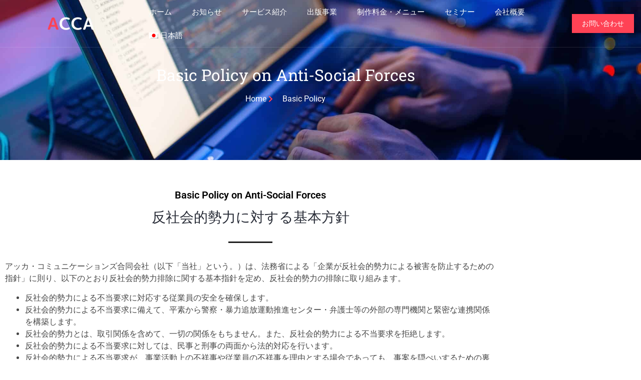

--- FILE ---
content_type: text/css
request_url: https://accacom.jp/wp-content/uploads/elementor/css/post-2912.css?ver=1769188054
body_size: 1011
content:
.elementor-2912 .elementor-element.elementor-element-326ec186:not(.elementor-motion-effects-element-type-background), .elementor-2912 .elementor-element.elementor-element-326ec186 > .elementor-motion-effects-container > .elementor-motion-effects-layer{background-image:url("https://accacom.jp/wp-content/uploads/2022/04/programmer-hands-on-keyboard-network-security.jpg");background-position:0px 70%;background-repeat:no-repeat;background-size:cover;}.elementor-2912 .elementor-element.elementor-element-326ec186 > .elementor-background-overlay{background-color:#000000;opacity:0.55;transition:background 0.3s, border-radius 0.3s, opacity 0.3s;}.elementor-2912 .elementor-element.elementor-element-326ec186{transition:background 0.3s, border 0.3s, border-radius 0.3s, box-shadow 0.3s;margin-top:-167px;margin-bottom:0px;padding:196px 0px 100px 0px;overflow:visible;}.elementor-widget-heading .elementor-heading-title{font-family:var( --e-global-typography-primary-font-family ), Sans-serif;font-weight:var( --e-global-typography-primary-font-weight );color:var( --e-global-color-primary );}.elementor-2912 .elementor-element.elementor-element-1e9f36f3{text-align:center;}.elementor-2912 .elementor-element.elementor-element-1e9f36f3 .elementor-heading-title{font-family:var( --e-global-typography-secondary-font-family ), Sans-serif;font-weight:var( --e-global-typography-secondary-font-weight );color:#FFFFFF;}.elementor-widget-icon-list .elementor-icon-list-item:not(:last-child):after{border-color:var( --e-global-color-text );}.elementor-widget-icon-list .elementor-icon-list-icon i{color:var( --e-global-color-primary );}.elementor-widget-icon-list .elementor-icon-list-icon svg{fill:var( --e-global-color-primary );}.elementor-widget-icon-list .elementor-icon-list-item > .elementor-icon-list-text, .elementor-widget-icon-list .elementor-icon-list-item > a{font-family:var( --e-global-typography-text-font-family ), Sans-serif;font-weight:var( --e-global-typography-text-font-weight );}.elementor-widget-icon-list .elementor-icon-list-text{color:var( --e-global-color-secondary );}.elementor-2912 .elementor-element.elementor-element-5bd12357 .elementor-icon-list-icon i{color:#FF4255;transition:color 0.3s;}.elementor-2912 .elementor-element.elementor-element-5bd12357 .elementor-icon-list-icon svg{fill:#FF4255;transition:fill 0.3s;}.elementor-2912 .elementor-element.elementor-element-5bd12357{--e-icon-list-icon-size:14px;--icon-vertical-offset:0px;}.elementor-2912 .elementor-element.elementor-element-5bd12357 .elementor-icon-list-icon{padding-inline-end:10px;}.elementor-2912 .elementor-element.elementor-element-5bd12357 .elementor-icon-list-text{color:#FFFFFF;transition:color 0.3s;}.elementor-2912 .elementor-element.elementor-element-150d5017 > .elementor-container{max-width:1000px;}.elementor-2912 .elementor-element.elementor-element-150d5017{padding:50px 0px 50px 0px;overflow:visible;}.elementor-2912 .elementor-element.elementor-element-64b000c4{text-align:center;}.elementor-2912 .elementor-element.elementor-element-6d89a460{text-align:center;}.elementor-2912 .elementor-element.elementor-element-6d89a460 .elementor-heading-title{font-family:"Roboto Slab", Sans-serif;font-size:28px;font-weight:400;color:#272B36;}.elementor-widget-divider{--divider-color:var( --e-global-color-secondary );}.elementor-widget-divider .elementor-divider__text{color:var( --e-global-color-secondary );font-family:var( --e-global-typography-secondary-font-family ), Sans-serif;font-weight:var( --e-global-typography-secondary-font-weight );}.elementor-widget-divider.elementor-view-stacked .elementor-icon{background-color:var( --e-global-color-secondary );}.elementor-widget-divider.elementor-view-framed .elementor-icon, .elementor-widget-divider.elementor-view-default .elementor-icon{color:var( --e-global-color-secondary );border-color:var( --e-global-color-secondary );}.elementor-widget-divider.elementor-view-framed .elementor-icon, .elementor-widget-divider.elementor-view-default .elementor-icon svg{fill:var( --e-global-color-secondary );}.elementor-2912 .elementor-element.elementor-element-27427b58{--divider-border-style:solid;--divider-border-width:3.4px;}.elementor-2912 .elementor-element.elementor-element-27427b58 .elementor-divider-separator{width:9%;margin:0 auto;margin-center:0;}.elementor-2912 .elementor-element.elementor-element-27427b58 .elementor-divider{text-align:center;padding-block-start:15px;padding-block-end:15px;}.elementor-widget-text-editor{font-family:var( --e-global-typography-text-font-family ), Sans-serif;font-weight:var( --e-global-typography-text-font-weight );color:var( --e-global-color-text );}.elementor-widget-text-editor.elementor-drop-cap-view-stacked .elementor-drop-cap{background-color:var( --e-global-color-primary );}.elementor-widget-text-editor.elementor-drop-cap-view-framed .elementor-drop-cap, .elementor-widget-text-editor.elementor-drop-cap-view-default .elementor-drop-cap{color:var( --e-global-color-primary );border-color:var( --e-global-color-primary );}@media(max-width:1024px){.elementor-2912 .elementor-element.elementor-element-326ec186:not(.elementor-motion-effects-element-type-background), .elementor-2912 .elementor-element.elementor-element-326ec186 > .elementor-motion-effects-container > .elementor-motion-effects-layer{background-position:0px 0px;}.elementor-2912 .elementor-element.elementor-element-326ec186{padding:200px 0px 120px 0px;}}@media(max-width:767px){.elementor-2912 .elementor-element.elementor-element-326ec186:not(.elementor-motion-effects-element-type-background), .elementor-2912 .elementor-element.elementor-element-326ec186 > .elementor-motion-effects-container > .elementor-motion-effects-layer{background-position:0px 0px;}.elementor-2912 .elementor-element.elementor-element-326ec186{padding:180px 0px 100px 0px;}}

--- FILE ---
content_type: text/css
request_url: https://accacom.jp/wp-content/uploads/elementor/css/post-3166.css?ver=1769157031
body_size: 1317
content:
.elementor-3166 .elementor-element.elementor-element-c7c6555 > .elementor-container > .elementor-column > .elementor-widget-wrap{align-content:center;align-items:center;}.elementor-3166 .elementor-element.elementor-element-c7c6555{border-style:solid;border-width:0px 0px 1px 0px;border-color:#FFFFFF1F;transition:background 0.3s, border 0.3s, border-radius 0.3s, box-shadow 0.3s;margin-top:0%;margin-bottom:0%;padding:0% 0% 0% 0%;z-index:2;overflow:visible;}.elementor-3166 .elementor-element.elementor-element-c7c6555 > .elementor-background-overlay{transition:background 0.3s, border-radius 0.3s, opacity 0.3s;}.elementor-3166 .elementor-element.elementor-element-6191d206 > .elementor-element-populated{padding:0px 0px 0px 10px;}.elementor-widget-image .widget-image-caption{color:var( --e-global-color-text );font-family:var( --e-global-typography-text-font-family ), Sans-serif;font-weight:var( --e-global-typography-text-font-weight );}.elementor-3166 .elementor-element.elementor-element-ab364f1 img{width:61%;}.elementor-3166 .elementor-element.elementor-element-44096f7d .elementskit-navbar-nav .elementskit-submenu-panel > li > a{background-color:#FFFFFF;padding:15px 15px 15px 15px;color:#272B36;}.elementor-3166 .elementor-element.elementor-element-44096f7d .elementskit-navbar-nav .elementskit-submenu-panel{background-color:#FFFFFF;border-style:solid;border-width:0px 0px 0px 0px;border-radius:0px 0px 0px 0px;min-width:220px;box-shadow:0px 3px 15px 0px rgba(0, 0, 0, 0.05);}.elementor-3166 .elementor-element.elementor-element-44096f7d .elementskit-menu-hamburger{background-color:var( --e-global-color-secondary );float:right;}.elementor-3166 .elementor-element.elementor-element-44096f7d .elementskit-menu-close{background-color:var( --e-global-color-secondary );border-style:solid;color:#FFFFFF;}.elementor-3166 .elementor-element.elementor-element-44096f7d .elementskit-menu-container{height:94px;border-radius:0px 0px 0px 0px;}.elementor-3166 .elementor-element.elementor-element-44096f7d .elementskit-navbar-nav > li > a{color:#FFFFFF;padding:0px 20px 0px 20px;}.elementor-3166 .elementor-element.elementor-element-44096f7d .elementskit-navbar-nav > li > a:hover{color:var( --e-global-color-0f1638a );}.elementor-3166 .elementor-element.elementor-element-44096f7d .elementskit-navbar-nav > li > a:focus{color:var( --e-global-color-0f1638a );}.elementor-3166 .elementor-element.elementor-element-44096f7d .elementskit-navbar-nav > li > a:active{color:var( --e-global-color-0f1638a );}.elementor-3166 .elementor-element.elementor-element-44096f7d .elementskit-navbar-nav > li:hover > a{color:var( --e-global-color-0f1638a );}.elementor-3166 .elementor-element.elementor-element-44096f7d .elementskit-navbar-nav > li:hover > a .elementskit-submenu-indicator{color:var( --e-global-color-0f1638a );}.elementor-3166 .elementor-element.elementor-element-44096f7d .elementskit-navbar-nav > li > a:hover .elementskit-submenu-indicator{color:var( --e-global-color-0f1638a );}.elementor-3166 .elementor-element.elementor-element-44096f7d .elementskit-navbar-nav > li > a:focus .elementskit-submenu-indicator{color:var( --e-global-color-0f1638a );}.elementor-3166 .elementor-element.elementor-element-44096f7d .elementskit-navbar-nav > li > a:active .elementskit-submenu-indicator{color:var( --e-global-color-0f1638a );}.elementor-3166 .elementor-element.elementor-element-44096f7d .elementskit-navbar-nav > li.current-menu-item > a{color:var( --e-global-color-01d4f5a );}.elementor-3166 .elementor-element.elementor-element-44096f7d .elementskit-navbar-nav > li.current-menu-ancestor > a{color:var( --e-global-color-01d4f5a );}.elementor-3166 .elementor-element.elementor-element-44096f7d .elementskit-navbar-nav > li.current-menu-ancestor > a .elementskit-submenu-indicator{color:var( --e-global-color-01d4f5a );}.elementor-3166 .elementor-element.elementor-element-44096f7d .elementskit-navbar-nav .elementskit-submenu-panel > li > a:hover{color:var( --e-global-color-secondary );}.elementor-3166 .elementor-element.elementor-element-44096f7d .elementskit-navbar-nav .elementskit-submenu-panel > li > a:focus{color:var( --e-global-color-secondary );}.elementor-3166 .elementor-element.elementor-element-44096f7d .elementskit-navbar-nav .elementskit-submenu-panel > li > a:active{color:var( --e-global-color-secondary );}.elementor-3166 .elementor-element.elementor-element-44096f7d .elementskit-navbar-nav .elementskit-submenu-panel > li:hover > a{color:var( --e-global-color-secondary );}.elementor-3166 .elementor-element.elementor-element-44096f7d .elementskit-navbar-nav .elementskit-submenu-panel > li.current-menu-item > a{color:var( --e-global-color-secondary );}.elementor-3166 .elementor-element.elementor-element-44096f7d .elementskit-submenu-panel{padding:0px 10px 10px 10px;}.elementor-3166 .elementor-element.elementor-element-44096f7d .elementskit-menu-hamburger .elementskit-menu-hamburger-icon{background-color:#FFFFFF;}.elementor-3166 .elementor-element.elementor-element-44096f7d .elementskit-menu-hamburger > .ekit-menu-icon{color:#FFFFFF;}.elementor-3166 .elementor-element.elementor-element-44096f7d .elementskit-menu-hamburger:hover .elementskit-menu-hamburger-icon{background-color:#FFFFFF;}.elementor-3166 .elementor-element.elementor-element-44096f7d .elementskit-menu-hamburger:hover > .ekit-menu-icon{color:#FFFFFF;}.elementor-3166 .elementor-element.elementor-element-44096f7d .elementskit-menu-close:hover{color:#FFFFFFF7;}.elementor-3166 .elementor-element.elementor-element-5c33925b > .elementor-element-populated{padding:0px 5px 0px 0px;}.elementor-widget-button .elementor-button{background-color:var( --e-global-color-accent );font-family:var( --e-global-typography-accent-font-family ), Sans-serif;font-weight:var( --e-global-typography-accent-font-weight );}.elementor-3166 .elementor-element.elementor-element-c886984 .elementor-button{background-color:#FF4255;font-family:"Roboto", Sans-serif;font-size:14px;font-weight:500;border-radius:0px 0px 0px 0px;padding:12px 20px 12px 20px;}.elementor-theme-builder-content-area{height:400px;}.elementor-location-header:before, .elementor-location-footer:before{content:"";display:table;clear:both;}@media(min-width:768px){.elementor-3166 .elementor-element.elementor-element-6191d206{width:21.713%;}.elementor-3166 .elementor-element.elementor-element-2daf3d37{width:65.388%;}.elementor-3166 .elementor-element.elementor-element-5c33925b{width:12.171%;}}@media(max-width:1024px) and (min-width:768px){.elementor-3166 .elementor-element.elementor-element-6191d206{width:30%;}.elementor-3166 .elementor-element.elementor-element-2daf3d37{width:70%;}.elementor-3166 .elementor-element.elementor-element-5c33925b{width:25%;}}@media(max-width:1024px){.elementor-3166 .elementor-element.elementor-element-c7c6555{padding:20px 0px 20px 0px;z-index:4;}.elementor-3166 .elementor-element.elementor-element-6191d206 > .elementor-element-populated{padding:0px 0px 0px 20px;}.elementor-3166 .elementor-element.elementor-element-2daf3d37 > .elementor-element-populated{padding:0px 20px 0px 0px;}.elementor-3166 .elementor-element.elementor-element-44096f7d .elementskit-menu-container{background-color:#FFFFFF;max-width:350px;border-radius:0px 0px 0px 0px;}.elementor-3166 .elementor-element.elementor-element-44096f7d .elementskit-nav-identity-panel{padding:30px 20px 10px 20px;}.elementor-3166 .elementor-element.elementor-element-44096f7d .elementskit-navbar-nav > li > a{color:#3F3F3F;padding:10px 15px 25px 25px;}.elementor-3166 .elementor-element.elementor-element-44096f7d .elementskit-navbar-nav > li > a:hover{color:var( --e-global-color-secondary );}.elementor-3166 .elementor-element.elementor-element-44096f7d .elementskit-navbar-nav > li > a:focus{color:var( --e-global-color-secondary );}.elementor-3166 .elementor-element.elementor-element-44096f7d .elementskit-navbar-nav > li > a:active{color:var( --e-global-color-secondary );}.elementor-3166 .elementor-element.elementor-element-44096f7d .elementskit-navbar-nav > li:hover > a{color:var( --e-global-color-secondary );}.elementor-3166 .elementor-element.elementor-element-44096f7d .elementskit-navbar-nav > li:hover > a .elementskit-submenu-indicator{color:var( --e-global-color-secondary );}.elementor-3166 .elementor-element.elementor-element-44096f7d .elementskit-navbar-nav > li > a:hover .elementskit-submenu-indicator{color:var( --e-global-color-secondary );}.elementor-3166 .elementor-element.elementor-element-44096f7d .elementskit-navbar-nav > li > a:focus .elementskit-submenu-indicator{color:var( --e-global-color-secondary );}.elementor-3166 .elementor-element.elementor-element-44096f7d .elementskit-navbar-nav > li > a:active .elementskit-submenu-indicator{color:var( --e-global-color-secondary );}.elementor-3166 .elementor-element.elementor-element-44096f7d .elementskit-navbar-nav > li.current-menu-item > a{color:var( --e-global-color-secondary );}.elementor-3166 .elementor-element.elementor-element-44096f7d .elementskit-navbar-nav > li.current-menu-ancestor > a{color:var( --e-global-color-secondary );}.elementor-3166 .elementor-element.elementor-element-44096f7d .elementskit-navbar-nav > li.current-menu-ancestor > a .elementskit-submenu-indicator{color:var( --e-global-color-secondary );}.elementor-3166 .elementor-element.elementor-element-44096f7d .elementskit-navbar-nav-default .elementskit-dropdown-has>a .elementskit-submenu-indicator{margin:0px 0px 0px 15px;}.elementor-3166 .elementor-element.elementor-element-44096f7d .elementskit-navbar-nav-default .elementskit-dropdown-has>a .ekit-submenu-indicator-icon{margin:0px 0px 0px 15px;}.elementor-3166 .elementor-element.elementor-element-44096f7d .elementskit-navbar-nav .elementskit-submenu-panel > li > a{padding:20px 15px 20px 15px;}.elementor-3166 .elementor-element.elementor-element-44096f7d .elementskit-navbar-nav .elementskit-submenu-panel > li > a:hover{color:var( --e-global-color-secondary );}.elementor-3166 .elementor-element.elementor-element-44096f7d .elementskit-navbar-nav .elementskit-submenu-panel > li > a:focus{color:var( --e-global-color-secondary );}.elementor-3166 .elementor-element.elementor-element-44096f7d .elementskit-navbar-nav .elementskit-submenu-panel > li > a:active{color:var( --e-global-color-secondary );}.elementor-3166 .elementor-element.elementor-element-44096f7d .elementskit-navbar-nav .elementskit-submenu-panel > li:hover > a{color:var( --e-global-color-secondary );}.elementor-3166 .elementor-element.elementor-element-44096f7d .elementskit-navbar-nav .elementskit-submenu-panel > li.current-menu-item > a{color:var( --e-global-color-secondary );}.elementor-3166 .elementor-element.elementor-element-44096f7d .elementskit-navbar-nav .elementskit-submenu-panel{border-radius:0px 0px 0px 0px;}.elementor-3166 .elementor-element.elementor-element-44096f7d .elementskit-menu-hamburger{padding:10px 10px 10px 10px;width:45px;border-radius:0px;}.elementor-3166 .elementor-element.elementor-element-44096f7d .elementskit-menu-close{padding:5px 5px 5px 5px;margin:12px 12px 12px 12px;width:40px;border-radius:0px;border-width:0px 0px 0px 0px;}.elementor-3166 .elementor-element.elementor-element-44096f7d .elementskit-nav-logo > img{max-width:160px;max-height:60px;}.elementor-3166 .elementor-element.elementor-element-44096f7d .elementskit-nav-logo{margin:5px 0px 5px 0px;padding:5px 5px 5px 5px;}}@media(max-width:767px){.elementor-3166 .elementor-element.elementor-element-6191d206{width:50%;}.elementor-3166 .elementor-element.elementor-element-2daf3d37{width:50%;}.elementor-3166 .elementor-element.elementor-element-44096f7d .elementskit-nav-logo > img{max-width:150px;max-height:50px;}}

--- FILE ---
content_type: text/css
request_url: https://accacom.jp/wp-content/uploads/elementor/css/post-3055.css?ver=1769157031
body_size: 1512
content:
.elementor-3055 .elementor-element.elementor-element-4c04ffdd > .elementor-background-overlay{background-image:url("https://accacom.jp/wp-content/uploads/2022/04/worldmap-Q676QDA.png");background-position:center center;background-size:cover;opacity:0.3;transition:background 0.3s, border-radius 0.3s, opacity 0.3s;}.elementor-3055 .elementor-element.elementor-element-4c04ffdd > .elementor-container{max-width:1000px;}.elementor-3055 .elementor-element.elementor-element-4c04ffdd{transition:background 0.3s, border 0.3s, border-radius 0.3s, box-shadow 0.3s;padding:60px 0px 20px 0px;overflow:visible;}.elementor-3055 .elementor-element.elementor-element-67c17c11{overflow:visible;}.elementor-widget-image .widget-image-caption{color:var( --e-global-color-text );font-family:var( --e-global-typography-text-font-family ), Sans-serif;font-weight:var( --e-global-typography-text-font-weight );}.elementor-3055 .elementor-element.elementor-element-a30d181{text-align:start;}.elementor-3055 .elementor-element.elementor-element-a30d181 img{width:50%;}.elementor-widget-text-editor{font-family:var( --e-global-typography-text-font-family ), Sans-serif;font-weight:var( --e-global-typography-text-font-weight );color:var( --e-global-color-text );}.elementor-widget-text-editor.elementor-drop-cap-view-stacked .elementor-drop-cap{background-color:var( --e-global-color-primary );}.elementor-widget-text-editor.elementor-drop-cap-view-framed .elementor-drop-cap, .elementor-widget-text-editor.elementor-drop-cap-view-default .elementor-drop-cap{color:var( --e-global-color-primary );border-color:var( --e-global-color-primary );}.elementor-3055 .elementor-element.elementor-element-2ec8991a > .elementor-widget-container{padding:0px 20px 0px 0px;}.elementor-3055 .elementor-element.elementor-element-2ec8991a{text-align:start;font-family:"Roboto", Sans-serif;font-size:14px;font-weight:400;}.elementor-widget-icon-list .elementor-icon-list-item:not(:last-child):after{border-color:var( --e-global-color-text );}.elementor-widget-icon-list .elementor-icon-list-icon i{color:var( --e-global-color-primary );}.elementor-widget-icon-list .elementor-icon-list-icon svg{fill:var( --e-global-color-primary );}.elementor-widget-icon-list .elementor-icon-list-item > .elementor-icon-list-text, .elementor-widget-icon-list .elementor-icon-list-item > a{font-family:var( --e-global-typography-text-font-family ), Sans-serif;font-weight:var( --e-global-typography-text-font-weight );}.elementor-widget-icon-list .elementor-icon-list-text{color:var( --e-global-color-secondary );}.elementor-3055 .elementor-element.elementor-element-3ee9c949 .elementor-icon-list-items:not(.elementor-inline-items) .elementor-icon-list-item:not(:last-child){padding-block-end:calc(7px/2);}.elementor-3055 .elementor-element.elementor-element-3ee9c949 .elementor-icon-list-items:not(.elementor-inline-items) .elementor-icon-list-item:not(:first-child){margin-block-start:calc(7px/2);}.elementor-3055 .elementor-element.elementor-element-3ee9c949 .elementor-icon-list-items.elementor-inline-items .elementor-icon-list-item{margin-inline:calc(7px/2);}.elementor-3055 .elementor-element.elementor-element-3ee9c949 .elementor-icon-list-items.elementor-inline-items{margin-inline:calc(-7px/2);}.elementor-3055 .elementor-element.elementor-element-3ee9c949 .elementor-icon-list-items.elementor-inline-items .elementor-icon-list-item:after{inset-inline-end:calc(-7px/2);}.elementor-3055 .elementor-element.elementor-element-3ee9c949 .elementor-icon-list-icon i{color:#FF4255;transition:color 0.3s;}.elementor-3055 .elementor-element.elementor-element-3ee9c949 .elementor-icon-list-icon svg{fill:#FF4255;transition:fill 0.3s;}.elementor-3055 .elementor-element.elementor-element-3ee9c949{--e-icon-list-icon-size:16px;--icon-vertical-offset:0px;}.elementor-3055 .elementor-element.elementor-element-3ee9c949 .elementor-icon-list-icon{padding-inline-end:9px;}.elementor-3055 .elementor-element.elementor-element-3ee9c949 .elementor-icon-list-item > .elementor-icon-list-text, .elementor-3055 .elementor-element.elementor-element-3ee9c949 .elementor-icon-list-item > a{font-weight:400;}.elementor-3055 .elementor-element.elementor-element-3ee9c949 .elementor-icon-list-text{transition:color 0.3s;}.elementor-widget-heading .elementor-heading-title{font-family:var( --e-global-typography-primary-font-family ), Sans-serif;font-weight:var( --e-global-typography-primary-font-weight );color:var( --e-global-color-primary );}.elementor-3055 .elementor-element.elementor-element-701681f{text-align:center;}.elementor-3055 .elementor-element.elementor-element-701681f .elementor-heading-title{font-family:"Roboto Slab", Sans-serif;font-weight:400;}.elementor-3055 .elementor-element.elementor-element-4cfc7a30 .elementor-icon-list-items:not(.elementor-inline-items) .elementor-icon-list-item:not(:last-child){padding-block-end:calc(13px/2);}.elementor-3055 .elementor-element.elementor-element-4cfc7a30 .elementor-icon-list-items:not(.elementor-inline-items) .elementor-icon-list-item:not(:first-child){margin-block-start:calc(13px/2);}.elementor-3055 .elementor-element.elementor-element-4cfc7a30 .elementor-icon-list-items.elementor-inline-items .elementor-icon-list-item{margin-inline:calc(13px/2);}.elementor-3055 .elementor-element.elementor-element-4cfc7a30 .elementor-icon-list-items.elementor-inline-items{margin-inline:calc(-13px/2);}.elementor-3055 .elementor-element.elementor-element-4cfc7a30 .elementor-icon-list-items.elementor-inline-items .elementor-icon-list-item:after{inset-inline-end:calc(-13px/2);}.elementor-3055 .elementor-element.elementor-element-4cfc7a30 .elementor-icon-list-icon i{color:var( --e-global-color-secondary );transition:color 0.3s;}.elementor-3055 .elementor-element.elementor-element-4cfc7a30 .elementor-icon-list-icon svg{fill:var( --e-global-color-secondary );transition:fill 0.3s;}.elementor-3055 .elementor-element.elementor-element-4cfc7a30{--e-icon-list-icon-size:14px;--icon-vertical-offset:0px;}.elementor-3055 .elementor-element.elementor-element-4cfc7a30 .elementor-icon-list-item > .elementor-icon-list-text, .elementor-3055 .elementor-element.elementor-element-4cfc7a30 .elementor-icon-list-item > a{font-family:"Roboto", Sans-serif;font-size:14px;font-weight:400;}.elementor-3055 .elementor-element.elementor-element-4cfc7a30 .elementor-icon-list-item:hover .elementor-icon-list-text{color:#FF4255;}.elementor-3055 .elementor-element.elementor-element-4cfc7a30 .elementor-icon-list-text{transition:color 0.3s;}.elementor-3055 .elementor-element.elementor-element-196152ae{text-align:center;}.elementor-3055 .elementor-element.elementor-element-196152ae .elementor-heading-title{font-family:"Roboto Slab", Sans-serif;font-weight:400;}.elementor-3055 .elementor-element.elementor-element-772a7b2a .elementor-icon-list-items:not(.elementor-inline-items) .elementor-icon-list-item:not(:last-child){padding-block-end:calc(9px/2);}.elementor-3055 .elementor-element.elementor-element-772a7b2a .elementor-icon-list-items:not(.elementor-inline-items) .elementor-icon-list-item:not(:first-child){margin-block-start:calc(9px/2);}.elementor-3055 .elementor-element.elementor-element-772a7b2a .elementor-icon-list-items.elementor-inline-items .elementor-icon-list-item{margin-inline:calc(9px/2);}.elementor-3055 .elementor-element.elementor-element-772a7b2a .elementor-icon-list-items.elementor-inline-items{margin-inline:calc(-9px/2);}.elementor-3055 .elementor-element.elementor-element-772a7b2a .elementor-icon-list-items.elementor-inline-items .elementor-icon-list-item:after{inset-inline-end:calc(-9px/2);}.elementor-3055 .elementor-element.elementor-element-772a7b2a .elementor-icon-list-icon i{color:var( --e-global-color-secondary );transition:color 0.3s;}.elementor-3055 .elementor-element.elementor-element-772a7b2a .elementor-icon-list-icon svg{fill:var( --e-global-color-secondary );transition:fill 0.3s;}.elementor-3055 .elementor-element.elementor-element-772a7b2a{--e-icon-list-icon-size:14px;--icon-vertical-offset:0px;}.elementor-3055 .elementor-element.elementor-element-772a7b2a .elementor-icon-list-item > .elementor-icon-list-text, .elementor-3055 .elementor-element.elementor-element-772a7b2a .elementor-icon-list-item > a{font-family:"Roboto", Sans-serif;font-size:13px;font-weight:400;}.elementor-3055 .elementor-element.elementor-element-772a7b2a .elementor-icon-list-item:hover .elementor-icon-list-text{color:#FF4255;}.elementor-3055 .elementor-element.elementor-element-772a7b2a .elementor-icon-list-text{transition:color 0.3s;}.elementor-3055 .elementor-element.elementor-element-9ebd60c .elementor-icon-list-items:not(.elementor-inline-items) .elementor-icon-list-item:not(:last-child){padding-block-end:calc(9px/2);}.elementor-3055 .elementor-element.elementor-element-9ebd60c .elementor-icon-list-items:not(.elementor-inline-items) .elementor-icon-list-item:not(:first-child){margin-block-start:calc(9px/2);}.elementor-3055 .elementor-element.elementor-element-9ebd60c .elementor-icon-list-items.elementor-inline-items .elementor-icon-list-item{margin-inline:calc(9px/2);}.elementor-3055 .elementor-element.elementor-element-9ebd60c .elementor-icon-list-items.elementor-inline-items{margin-inline:calc(-9px/2);}.elementor-3055 .elementor-element.elementor-element-9ebd60c .elementor-icon-list-items.elementor-inline-items .elementor-icon-list-item:after{inset-inline-end:calc(-9px/2);}.elementor-3055 .elementor-element.elementor-element-9ebd60c .elementor-icon-list-icon i{color:var( --e-global-color-secondary );transition:color 0.3s;}.elementor-3055 .elementor-element.elementor-element-9ebd60c .elementor-icon-list-icon svg{fill:var( --e-global-color-secondary );transition:fill 0.3s;}.elementor-3055 .elementor-element.elementor-element-9ebd60c{--e-icon-list-icon-size:14px;--icon-vertical-offset:0px;}.elementor-3055 .elementor-element.elementor-element-9ebd60c .elementor-icon-list-item > .elementor-icon-list-text, .elementor-3055 .elementor-element.elementor-element-9ebd60c .elementor-icon-list-item > a{font-family:"Roboto", Sans-serif;font-size:13px;font-weight:400;}.elementor-3055 .elementor-element.elementor-element-9ebd60c .elementor-icon-list-item:hover .elementor-icon-list-text{color:#FF4255;}.elementor-3055 .elementor-element.elementor-element-9ebd60c .elementor-icon-list-text{transition:color 0.3s;}.elementor-widget-divider{--divider-color:var( --e-global-color-secondary );}.elementor-widget-divider .elementor-divider__text{color:var( --e-global-color-secondary );font-family:var( --e-global-typography-secondary-font-family ), Sans-serif;font-weight:var( --e-global-typography-secondary-font-weight );}.elementor-widget-divider.elementor-view-stacked .elementor-icon{background-color:var( --e-global-color-secondary );}.elementor-widget-divider.elementor-view-framed .elementor-icon, .elementor-widget-divider.elementor-view-default .elementor-icon{color:var( --e-global-color-secondary );border-color:var( --e-global-color-secondary );}.elementor-widget-divider.elementor-view-framed .elementor-icon, .elementor-widget-divider.elementor-view-default .elementor-icon svg{fill:var( --e-global-color-secondary );}.elementor-3055 .elementor-element.elementor-element-c05fdef{--divider-border-style:solid;--divider-color:#A0AABA2B;--divider-border-width:1px;}.elementor-3055 .elementor-element.elementor-element-c05fdef > .elementor-widget-container{margin:40px 0px 0px 0px;}.elementor-3055 .elementor-element.elementor-element-c05fdef .elementor-divider-separator{width:100%;margin:0 auto;margin-center:0;}.elementor-3055 .elementor-element.elementor-element-c05fdef .elementor-divider{text-align:center;padding-block-start:2px;padding-block-end:2px;}.elementor-3055 .elementor-element.elementor-element-100c0440{margin-top:0px;margin-bottom:0px;padding:0px 0px 0px 0px;overflow:visible;}.elementor-3055 .elementor-element.elementor-element-74e4a93a{text-align:center;font-size:13px;color:var( --e-global-color-text );}.elementor-theme-builder-content-area{height:400px;}.elementor-location-header:before, .elementor-location-footer:before{content:"";display:table;clear:both;}@media(max-width:1024px){.elementor-3055 .elementor-element.elementor-element-4c04ffdd{padding:40px 10px 10px 10px;}}@media(max-width:767px){.elementor-3055 .elementor-element.elementor-element-74e4a93a{text-align:center;}}@media(min-width:768px){.elementor-3055 .elementor-element.elementor-element-33b2e4d6{width:40%;}.elementor-3055 .elementor-element.elementor-element-6aef2559{width:30%;}.elementor-3055 .elementor-element.elementor-element-38a7ca24{width:29.564%;}}@media(min-width:1025px){.elementor-3055 .elementor-element.elementor-element-4c04ffdd > .elementor-background-overlay{background-attachment:fixed;}}